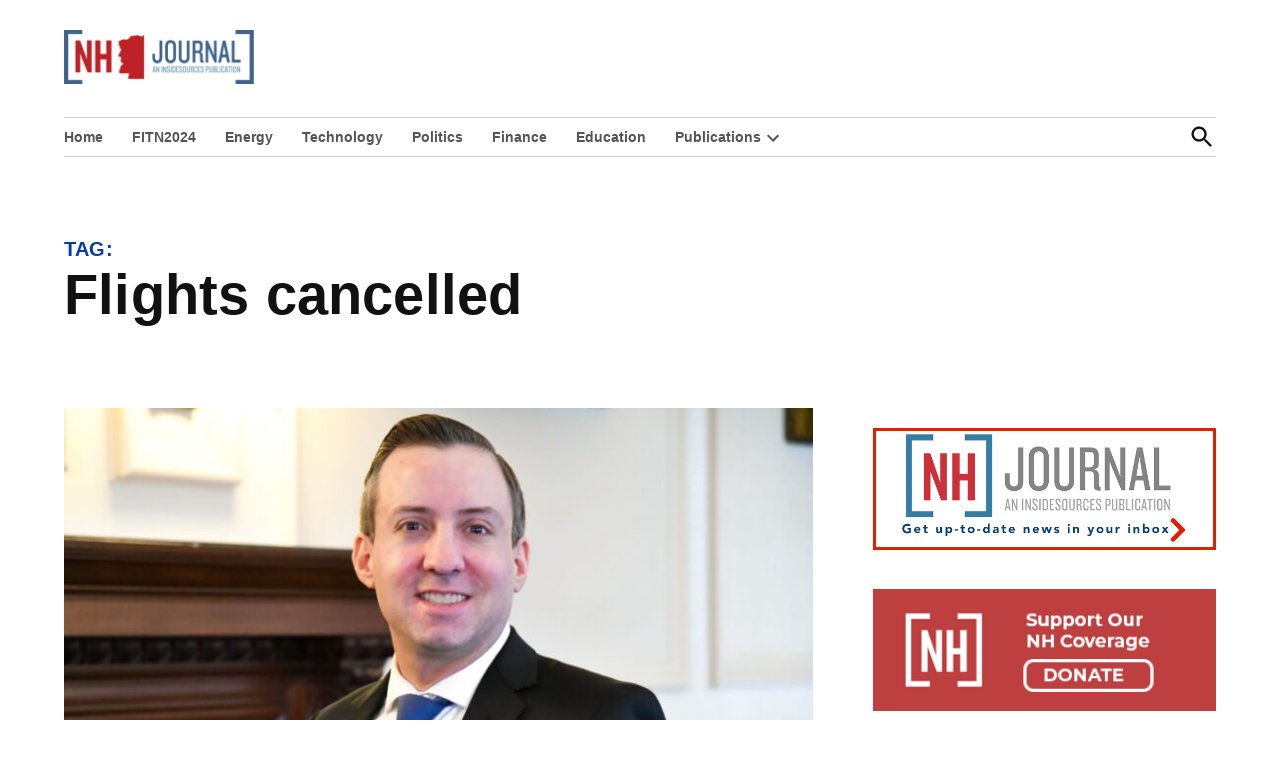

--- FILE ---
content_type: text/html; charset=utf-8
request_url: https://www.google.com/recaptcha/api2/aframe
body_size: 267
content:
<!DOCTYPE HTML><html><head><meta http-equiv="content-type" content="text/html; charset=UTF-8"></head><body><script nonce="RtJd2sMpKQ26_4AOscG8XQ">/** Anti-fraud and anti-abuse applications only. See google.com/recaptcha */ try{var clients={'sodar':'https://pagead2.googlesyndication.com/pagead/sodar?'};window.addEventListener("message",function(a){try{if(a.source===window.parent){var b=JSON.parse(a.data);var c=clients[b['id']];if(c){var d=document.createElement('img');d.src=c+b['params']+'&rc='+(localStorage.getItem("rc::a")?sessionStorage.getItem("rc::b"):"");window.document.body.appendChild(d);sessionStorage.setItem("rc::e",parseInt(sessionStorage.getItem("rc::e")||0)+1);localStorage.setItem("rc::h",'1769375492068');}}}catch(b){}});window.parent.postMessage("_grecaptcha_ready", "*");}catch(b){}</script></body></html>